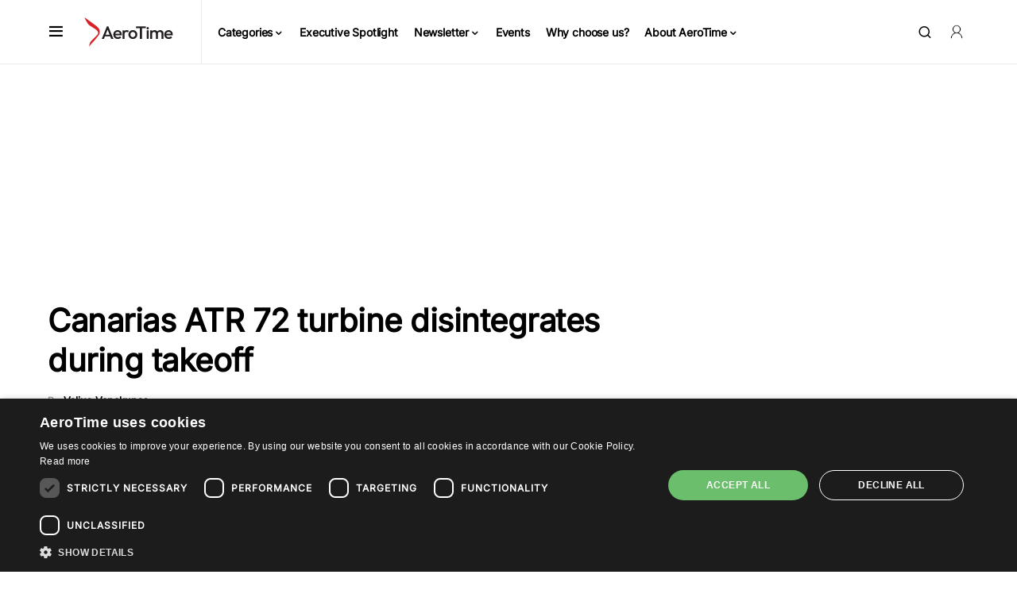

--- FILE ---
content_type: text/html; charset=utf-8
request_url: https://www.google.com/recaptcha/api2/aframe
body_size: 267
content:
<!DOCTYPE HTML><html><head><meta http-equiv="content-type" content="text/html; charset=UTF-8"></head><body><script nonce="5tpn5ud4YT_bmx4d63yBXg">/** Anti-fraud and anti-abuse applications only. See google.com/recaptcha */ try{var clients={'sodar':'https://pagead2.googlesyndication.com/pagead/sodar?'};window.addEventListener("message",function(a){try{if(a.source===window.parent){var b=JSON.parse(a.data);var c=clients[b['id']];if(c){var d=document.createElement('img');d.src=c+b['params']+'&rc='+(localStorage.getItem("rc::a")?sessionStorage.getItem("rc::b"):"");window.document.body.appendChild(d);sessionStorage.setItem("rc::e",parseInt(sessionStorage.getItem("rc::e")||0)+1);localStorage.setItem("rc::h",'1768978720629');}}}catch(b){}});window.parent.postMessage("_grecaptcha_ready", "*");}catch(b){}</script></body></html>

--- FILE ---
content_type: application/javascript; charset=utf-8
request_url: https://fundingchoicesmessages.google.com/f/AGSKWxXiyMxaYYXnc-mvT0p8SjtG0br5TD4Iv296fcPVKAaIxYLRzJkpTi1l2LG5AdpDxL2xdNXE1WgfUaEsN9BPJXPvFQ-WT3JdYfzaS-36yHa9Scl0eALaGBQ2uVMuErwfkcUPJ-Cawc6sqAHXSxRpr1tE8qkDloG4djUDUI99b4IipWXgqy56U-Q1VT1g/_-adsystem-/vtextads./adx2./campaign/advertiser__adhesion.
body_size: -1290
content:
window['6457986c-681c-4e23-903b-9e33b1aae489'] = true;

--- FILE ---
content_type: application/javascript
request_url: https://prism.app-us1.com/?a=477896607&u=https%3A%2F%2Fwww.aerotime.aero%2Farticles%2F26128-canarias-atr-72-turbine-disintegrates-during-takeoff
body_size: 124
content:
window.visitorGlobalObject=window.visitorGlobalObject||window.prismGlobalObject;window.visitorGlobalObject.setVisitorId('aca01b3b-ae02-43cf-bfec-92209ac9525c', '477896607');window.visitorGlobalObject.setWhitelistedServices('tracking', '477896607');